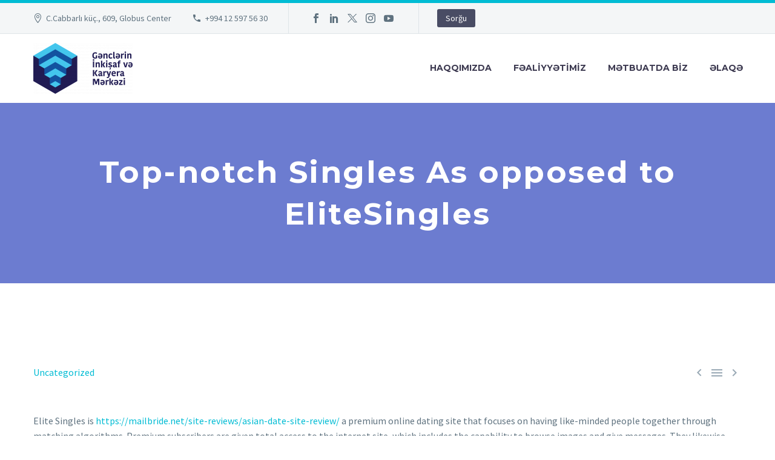

--- FILE ---
content_type: text/html; charset=UTF-8
request_url: https://gikm.az/top-notch-singles-as-opposed-to-elitesingles/
body_size: 16603
content:
<!DOCTYPE html>
<!--[if IE 7]>
<html class="ie ie7" lang="en-US" xmlns:og="http://ogp.me/ns#" xmlns:fb="http://ogp.me/ns/fb#">
<![endif]-->
<!--[if IE 8]>
<html class="ie ie8" lang="en-US" xmlns:og="http://ogp.me/ns#" xmlns:fb="http://ogp.me/ns/fb#">
<![endif]-->
<!--[if !(IE 7) | !(IE 8) ]><!-->
<html lang="en-US" xmlns:og="http://ogp.me/ns#" xmlns:fb="http://ogp.me/ns/fb#">
<!--<![endif]-->
<head>
	<meta charset="UTF-8">
	<meta name="viewport" content="width=device-width, initial-scale=1.0" />
	<link rel="profile" href="http://gmpg.org/xfn/11">
	<link rel="pingback" href="https://gikm.az/xmlrpc.php">
	<style>.tgpli-background-inited { background-image: none !important; }img[data-tgpli-image-inited] { display:none !important;visibility:hidden !important; }</style>		<script type="text/javascript">
			window.tgpLazyItemsOptions = {
				visibilityOffset: 600,
				desktopEnable: true,
				mobileEnable: true			};
			window.tgpQueue = {
				nodes: [],
				add: function(id, data) {
					data = data || {};
					if (window.tgpLazyItems !== undefined) {
						if (this.nodes.length > 0) {
							window.tgpLazyItems.addNodes(this.flushNodes());
						}
						window.tgpLazyItems.addNode({
							node: document.getElementById(id),
							data: data
						});
					} else {
						this.nodes.push({
							node: document.getElementById(id),
							data: data
						});
					}
				},
				flushNodes: function() {
					return this.nodes.splice(0, this.nodes.length);
				}
			};
		</script>
		<script type="text/javascript" async src="https://gikm.az/wp-content/themes/thegem/js/thegem-pagespeed-lazy-items.js"></script><title>Top-notch Singles As opposed to EliteSingles &#8211; GİKM</title>
<meta name='robots' content='max-image-preview:large' />
<link rel='dns-prefetch' href='//fonts.googleapis.com' />
<link rel="alternate" type="application/rss+xml" title="GİKM &raquo; Feed" href="https://gikm.az/feed/" />
<link rel="alternate" type="application/rss+xml" title="GİKM &raquo; Comments Feed" href="https://gikm.az/comments/feed/" />
<link rel="alternate" type="application/rss+xml" title="GİKM &raquo; Top-notch Singles As opposed to EliteSingles Comments Feed" href="https://gikm.az/top-notch-singles-as-opposed-to-elitesingles/feed/" />
<script type="text/javascript">
/* <![CDATA[ */
window._wpemojiSettings = {"baseUrl":"https:\/\/s.w.org\/images\/core\/emoji\/15.0.3\/72x72\/","ext":".png","svgUrl":"https:\/\/s.w.org\/images\/core\/emoji\/15.0.3\/svg\/","svgExt":".svg","source":{"concatemoji":"https:\/\/gikm.az\/wp-includes\/js\/wp-emoji-release.min.js?ver=6.5.7"}};
/*! This file is auto-generated */
!function(i,n){var o,s,e;function c(e){try{var t={supportTests:e,timestamp:(new Date).valueOf()};sessionStorage.setItem(o,JSON.stringify(t))}catch(e){}}function p(e,t,n){e.clearRect(0,0,e.canvas.width,e.canvas.height),e.fillText(t,0,0);var t=new Uint32Array(e.getImageData(0,0,e.canvas.width,e.canvas.height).data),r=(e.clearRect(0,0,e.canvas.width,e.canvas.height),e.fillText(n,0,0),new Uint32Array(e.getImageData(0,0,e.canvas.width,e.canvas.height).data));return t.every(function(e,t){return e===r[t]})}function u(e,t,n){switch(t){case"flag":return n(e,"\ud83c\udff3\ufe0f\u200d\u26a7\ufe0f","\ud83c\udff3\ufe0f\u200b\u26a7\ufe0f")?!1:!n(e,"\ud83c\uddfa\ud83c\uddf3","\ud83c\uddfa\u200b\ud83c\uddf3")&&!n(e,"\ud83c\udff4\udb40\udc67\udb40\udc62\udb40\udc65\udb40\udc6e\udb40\udc67\udb40\udc7f","\ud83c\udff4\u200b\udb40\udc67\u200b\udb40\udc62\u200b\udb40\udc65\u200b\udb40\udc6e\u200b\udb40\udc67\u200b\udb40\udc7f");case"emoji":return!n(e,"\ud83d\udc26\u200d\u2b1b","\ud83d\udc26\u200b\u2b1b")}return!1}function f(e,t,n){var r="undefined"!=typeof WorkerGlobalScope&&self instanceof WorkerGlobalScope?new OffscreenCanvas(300,150):i.createElement("canvas"),a=r.getContext("2d",{willReadFrequently:!0}),o=(a.textBaseline="top",a.font="600 32px Arial",{});return e.forEach(function(e){o[e]=t(a,e,n)}),o}function t(e){var t=i.createElement("script");t.src=e,t.defer=!0,i.head.appendChild(t)}"undefined"!=typeof Promise&&(o="wpEmojiSettingsSupports",s=["flag","emoji"],n.supports={everything:!0,everythingExceptFlag:!0},e=new Promise(function(e){i.addEventListener("DOMContentLoaded",e,{once:!0})}),new Promise(function(t){var n=function(){try{var e=JSON.parse(sessionStorage.getItem(o));if("object"==typeof e&&"number"==typeof e.timestamp&&(new Date).valueOf()<e.timestamp+604800&&"object"==typeof e.supportTests)return e.supportTests}catch(e){}return null}();if(!n){if("undefined"!=typeof Worker&&"undefined"!=typeof OffscreenCanvas&&"undefined"!=typeof URL&&URL.createObjectURL&&"undefined"!=typeof Blob)try{var e="postMessage("+f.toString()+"("+[JSON.stringify(s),u.toString(),p.toString()].join(",")+"));",r=new Blob([e],{type:"text/javascript"}),a=new Worker(URL.createObjectURL(r),{name:"wpTestEmojiSupports"});return void(a.onmessage=function(e){c(n=e.data),a.terminate(),t(n)})}catch(e){}c(n=f(s,u,p))}t(n)}).then(function(e){for(var t in e)n.supports[t]=e[t],n.supports.everything=n.supports.everything&&n.supports[t],"flag"!==t&&(n.supports.everythingExceptFlag=n.supports.everythingExceptFlag&&n.supports[t]);n.supports.everythingExceptFlag=n.supports.everythingExceptFlag&&!n.supports.flag,n.DOMReady=!1,n.readyCallback=function(){n.DOMReady=!0}}).then(function(){return e}).then(function(){var e;n.supports.everything||(n.readyCallback(),(e=n.source||{}).concatemoji?t(e.concatemoji):e.wpemoji&&e.twemoji&&(t(e.twemoji),t(e.wpemoji)))}))}((window,document),window._wpemojiSettings);
/* ]]> */
</script>
<link rel='stylesheet' id='layerslider-css' href='https://gikm.az/wp-content/plugins/LayerSlider/assets/static/layerslider/css/layerslider.css?ver=7.11.0' type='text/css' media='all' />
<link rel='stylesheet' id='thegem-preloader-css' href='https://gikm.az/wp-content/themes/thegem/css/thegem-preloader.css?ver=5.9.6' type='text/css' media='all' />
<style id='thegem-preloader-inline-css' type='text/css'>

		body:not(.compose-mode) .gem-icon-style-gradient span,
		body:not(.compose-mode) .gem-icon .gem-icon-half-1,
		body:not(.compose-mode) .gem-icon .gem-icon-half-2 {
			opacity: 0 !important;
			}
</style>
<link rel='stylesheet' id='thegem-reset-css' href='https://gikm.az/wp-content/themes/thegem/css/thegem-reset.css?ver=5.9.6' type='text/css' media='all' />
<link rel='stylesheet' id='thegem-grid-css' href='https://gikm.az/wp-content/themes/thegem/css/thegem-grid.css?ver=5.9.6' type='text/css' media='all' />
<link rel='stylesheet' id='thegem-header-css' href='https://gikm.az/wp-content/themes/thegem/css/thegem-header.css?ver=5.9.6' type='text/css' media='all' />
<link rel='stylesheet' id='thegem-style-css' href='https://gikm.az/wp-content/themes/thegem/style.css?ver=6.5.7' type='text/css' media='all' />
<link rel='stylesheet' id='thegem-widgets-css' href='https://gikm.az/wp-content/themes/thegem/css/thegem-widgets.css?ver=5.9.6' type='text/css' media='all' />
<link rel='stylesheet' id='thegem-new-css-css' href='https://gikm.az/wp-content/themes/thegem/css/thegem-new-css.css?ver=5.9.6' type='text/css' media='all' />
<link rel='stylesheet' id='perevazka-css-css-css' href='https://gikm.az/wp-content/themes/thegem/css/thegem-perevazka-css.css?ver=5.9.6' type='text/css' media='all' />
<link rel='stylesheet' id='thegem-google-fonts-css' href='//fonts.googleapis.com/css?family=Source+Sans+Pro%3A200%2C200italic%2C300%2C300italic%2C400%2C400italic%2C600%2C600italic%2C700%2C700italic%2C900%2C900italic%7CMontserrat%3A100%2C200%2C300%2C400%2C500%2C600%2C700%2C800%2C900%2C100italic%2C200italic%2C300italic%2C400italic%2C500italic%2C600italic%2C700italic%2C800italic%2C900italic&#038;subset=cyrillic%2Ccyrillic-ext%2Cgreek%2Cgreek-ext%2Clatin%2Clatin-ext%2Cvietnamese&#038;ver=6.5.7' type='text/css' media='all' />
<link rel='stylesheet' id='thegem-custom-css' href='https://gikm.az/wp-content/themes/thegem/css/custom-OAOWaISy.css?ver=5.9.6' type='text/css' media='all' />
<style id='thegem-custom-inline-css' type='text/css'>
#page-title {background-color: #6c7cd0;padding-top: 80px;padding-bottom: 80px;}#page-title h1,#page-title .title-rich-content {color: #ffffff;}.page-title-excerpt {color: #ffffff;margin-top: 18px;}#page-title .page-title-title {margin-top: 0px;}#page-title .page-title-title .styled-subtitle.light,#page-title .page-title-excerpt .styled-subtitle.light{ font-family: var(--thegem-to-light-title-font-family); font-style: normal; font-weight: normal;}#page-title .page-title-title .title-main-menu,#page-title .page-title-excerpt .title-main-menu{ font-family: var(--thegem-to-menu-font-family); font-style: var(--thegem-to-menu-font-style); font-weight: var(--thegem-to-menu-font-weight); text-transform: var(--thegem-to-menu-text-transform); font-size: var(--thegem-to-menu-font-size); line-height: var(--thegem-to-menu-line-height); letter-spacing: var(--thegem-to-menu-letter-spacing, 0);}#page-title .page-title-title .title-main-menu.light,#page-title .page-title-excerpt .title-main-menu.light{ font-family: var(--thegem-to-light-title-font-family); font-style: normal; font-weight: normal;}#page-title .page-title-title .title-body,#page-title .page-title-excerpt .title-body{ font-family: var(--thegem-to-body-font-family); font-style: var(--thegem-to-body-font-style); font-weight: var(--thegem-to-body-font-weight); text-transform: var(--thegem-to-body-text-transform, none); font-size: var(--thegem-to-body-font-size); line-height: var(--thegem-to-body-line-height); letter-spacing: var(--thegem-to-body-letter-spacing);}#page-title .page-title-title .title-body.light,#page-title .page-title-excerpt .title-body.light{ font-family: var(--thegem-to-light-title-font-family); font-style: normal; font-weight: normal;}#page-title .page-title-title .title-tiny-body,#page-title .page-title-excerpt .title-tiny-body{ font-family: var(--thegem-to-body-tiny-font-family); font-style: var(--thegem-to-body-tiny-font-style); font-weight: var(--thegem-to-body-tiny-font-weight); text-transform: var(--thegem-to-body-tiny-text-transform, none); font-size: var(--thegem-to-body-tiny-font-size); line-height: var(--thegem-to-body-tiny-line-height); letter-spacing: var(--thegem-to-body-tiny-letter-spacing);}#page-title .page-title-title .title-tiny-body.light,#page-title .page-title-excerpt .title-tiny-body.light{ font-family: var(--thegem-to-light-title-font-family); font-style: normal; font-weight: normal;}.page-title-inner,body .breadcrumbs{padding-left: 0px;padding-right: 0px;}body .page-title-block .breadcrumbs-container{	text-align: center;}.page-breadcrumbs ul li a,.page-breadcrumbs ul li:not(:last-child):after{	color: #99A9B5FF;}.page-breadcrumbs ul li{	color: #3C3950FF;}.page-breadcrumbs ul li a:hover{	color: #3C3950FF;}.block-content {padding-top: 135px;}.block-content:last-of-type {padding-bottom: 110px;}.gem-slideshow,.slideshow-preloader {}#top-area {	display: block;}@media (max-width: 991px) {#page-title {padding-top: 80px;padding-bottom: 80px;}.page-title-inner, body .breadcrumbs{padding-left: 0px;padding-right: 0px;}.page-title-excerpt {margin-top: 18px;}#page-title .page-title-title {margin-top: 0px;}.block-content {}.block-content:last-of-type {}#top-area {	display: block;}}@media (max-width: 767px) {#page-title {padding-top: 80px;padding-bottom: 80px;}.page-title-inner,body .breadcrumbs{padding-left: 0px;padding-right: 0px;}.page-title-excerpt {margin-top: 18px;}#page-title .page-title-title {margin-top: 0px;}.block-content {}.block-content:last-of-type {}#top-area {	display: block;}}
</style>
<link rel='stylesheet' id='js_composer_front-css' href='https://gikm.az/wp-content/plugins/js_composer/assets/css/js_composer.min.css?ver=7.6' type='text/css' media='all' />
<link rel='stylesheet' id='thegem_js_composer_front-css' href='https://gikm.az/wp-content/themes/thegem/css/thegem-js_composer_columns.css?ver=5.9.6' type='text/css' media='all' />
<link rel='stylesheet' id='thegem-additional-blog-1-css' href='https://gikm.az/wp-content/themes/thegem/css/thegem-additional-blog-1.css?ver=5.9.6' type='text/css' media='all' />
<link rel='stylesheet' id='jquery-fancybox-css' href='https://gikm.az/wp-content/themes/thegem/js/fancyBox/jquery.fancybox.min.css?ver=5.9.6' type='text/css' media='all' />
<link rel='stylesheet' id='thegem-vc_elements-css' href='https://gikm.az/wp-content/themes/thegem/css/thegem-vc_elements.css?ver=5.9.6' type='text/css' media='all' />
<style id='wp-emoji-styles-inline-css' type='text/css'>

	img.wp-smiley, img.emoji {
		display: inline !important;
		border: none !important;
		box-shadow: none !important;
		height: 1em !important;
		width: 1em !important;
		margin: 0 0.07em !important;
		vertical-align: -0.1em !important;
		background: none !important;
		padding: 0 !important;
	}
</style>
<link rel='stylesheet' id='wp-block-library-css' href='https://gikm.az/wp-includes/css/dist/block-library/style.min.css?ver=6.5.7' type='text/css' media='all' />
<link rel='stylesheet' id='embedpress_blocks-cgb-style-css-css' href='https://gikm.az/wp-content/plugins/embedpress/Gutenberg/dist/blocks.style.build.css?ver=1717078804' type='text/css' media='all' />
<style id='classic-theme-styles-inline-css' type='text/css'>
/*! This file is auto-generated */
.wp-block-button__link{color:#fff;background-color:#32373c;border-radius:9999px;box-shadow:none;text-decoration:none;padding:calc(.667em + 2px) calc(1.333em + 2px);font-size:1.125em}.wp-block-file__button{background:#32373c;color:#fff;text-decoration:none}
</style>
<style id='global-styles-inline-css' type='text/css'>
body{--wp--preset--color--black: #000000;--wp--preset--color--cyan-bluish-gray: #abb8c3;--wp--preset--color--white: #ffffff;--wp--preset--color--pale-pink: #f78da7;--wp--preset--color--vivid-red: #cf2e2e;--wp--preset--color--luminous-vivid-orange: #ff6900;--wp--preset--color--luminous-vivid-amber: #fcb900;--wp--preset--color--light-green-cyan: #7bdcb5;--wp--preset--color--vivid-green-cyan: #00d084;--wp--preset--color--pale-cyan-blue: #8ed1fc;--wp--preset--color--vivid-cyan-blue: #0693e3;--wp--preset--color--vivid-purple: #9b51e0;--wp--preset--gradient--vivid-cyan-blue-to-vivid-purple: linear-gradient(135deg,rgba(6,147,227,1) 0%,rgb(155,81,224) 100%);--wp--preset--gradient--light-green-cyan-to-vivid-green-cyan: linear-gradient(135deg,rgb(122,220,180) 0%,rgb(0,208,130) 100%);--wp--preset--gradient--luminous-vivid-amber-to-luminous-vivid-orange: linear-gradient(135deg,rgba(252,185,0,1) 0%,rgba(255,105,0,1) 100%);--wp--preset--gradient--luminous-vivid-orange-to-vivid-red: linear-gradient(135deg,rgba(255,105,0,1) 0%,rgb(207,46,46) 100%);--wp--preset--gradient--very-light-gray-to-cyan-bluish-gray: linear-gradient(135deg,rgb(238,238,238) 0%,rgb(169,184,195) 100%);--wp--preset--gradient--cool-to-warm-spectrum: linear-gradient(135deg,rgb(74,234,220) 0%,rgb(151,120,209) 20%,rgb(207,42,186) 40%,rgb(238,44,130) 60%,rgb(251,105,98) 80%,rgb(254,248,76) 100%);--wp--preset--gradient--blush-light-purple: linear-gradient(135deg,rgb(255,206,236) 0%,rgb(152,150,240) 100%);--wp--preset--gradient--blush-bordeaux: linear-gradient(135deg,rgb(254,205,165) 0%,rgb(254,45,45) 50%,rgb(107,0,62) 100%);--wp--preset--gradient--luminous-dusk: linear-gradient(135deg,rgb(255,203,112) 0%,rgb(199,81,192) 50%,rgb(65,88,208) 100%);--wp--preset--gradient--pale-ocean: linear-gradient(135deg,rgb(255,245,203) 0%,rgb(182,227,212) 50%,rgb(51,167,181) 100%);--wp--preset--gradient--electric-grass: linear-gradient(135deg,rgb(202,248,128) 0%,rgb(113,206,126) 100%);--wp--preset--gradient--midnight: linear-gradient(135deg,rgb(2,3,129) 0%,rgb(40,116,252) 100%);--wp--preset--font-size--small: 13px;--wp--preset--font-size--medium: 20px;--wp--preset--font-size--large: 36px;--wp--preset--font-size--x-large: 42px;--wp--preset--spacing--20: 0.44rem;--wp--preset--spacing--30: 0.67rem;--wp--preset--spacing--40: 1rem;--wp--preset--spacing--50: 1.5rem;--wp--preset--spacing--60: 2.25rem;--wp--preset--spacing--70: 3.38rem;--wp--preset--spacing--80: 5.06rem;--wp--preset--shadow--natural: 6px 6px 9px rgba(0, 0, 0, 0.2);--wp--preset--shadow--deep: 12px 12px 50px rgba(0, 0, 0, 0.4);--wp--preset--shadow--sharp: 6px 6px 0px rgba(0, 0, 0, 0.2);--wp--preset--shadow--outlined: 6px 6px 0px -3px rgba(255, 255, 255, 1), 6px 6px rgba(0, 0, 0, 1);--wp--preset--shadow--crisp: 6px 6px 0px rgba(0, 0, 0, 1);}:where(.is-layout-flex){gap: 0.5em;}:where(.is-layout-grid){gap: 0.5em;}body .is-layout-flex{display: flex;}body .is-layout-flex{flex-wrap: wrap;align-items: center;}body .is-layout-flex > *{margin: 0;}body .is-layout-grid{display: grid;}body .is-layout-grid > *{margin: 0;}:where(.wp-block-columns.is-layout-flex){gap: 2em;}:where(.wp-block-columns.is-layout-grid){gap: 2em;}:where(.wp-block-post-template.is-layout-flex){gap: 1.25em;}:where(.wp-block-post-template.is-layout-grid){gap: 1.25em;}.has-black-color{color: var(--wp--preset--color--black) !important;}.has-cyan-bluish-gray-color{color: var(--wp--preset--color--cyan-bluish-gray) !important;}.has-white-color{color: var(--wp--preset--color--white) !important;}.has-pale-pink-color{color: var(--wp--preset--color--pale-pink) !important;}.has-vivid-red-color{color: var(--wp--preset--color--vivid-red) !important;}.has-luminous-vivid-orange-color{color: var(--wp--preset--color--luminous-vivid-orange) !important;}.has-luminous-vivid-amber-color{color: var(--wp--preset--color--luminous-vivid-amber) !important;}.has-light-green-cyan-color{color: var(--wp--preset--color--light-green-cyan) !important;}.has-vivid-green-cyan-color{color: var(--wp--preset--color--vivid-green-cyan) !important;}.has-pale-cyan-blue-color{color: var(--wp--preset--color--pale-cyan-blue) !important;}.has-vivid-cyan-blue-color{color: var(--wp--preset--color--vivid-cyan-blue) !important;}.has-vivid-purple-color{color: var(--wp--preset--color--vivid-purple) !important;}.has-black-background-color{background-color: var(--wp--preset--color--black) !important;}.has-cyan-bluish-gray-background-color{background-color: var(--wp--preset--color--cyan-bluish-gray) !important;}.has-white-background-color{background-color: var(--wp--preset--color--white) !important;}.has-pale-pink-background-color{background-color: var(--wp--preset--color--pale-pink) !important;}.has-vivid-red-background-color{background-color: var(--wp--preset--color--vivid-red) !important;}.has-luminous-vivid-orange-background-color{background-color: var(--wp--preset--color--luminous-vivid-orange) !important;}.has-luminous-vivid-amber-background-color{background-color: var(--wp--preset--color--luminous-vivid-amber) !important;}.has-light-green-cyan-background-color{background-color: var(--wp--preset--color--light-green-cyan) !important;}.has-vivid-green-cyan-background-color{background-color: var(--wp--preset--color--vivid-green-cyan) !important;}.has-pale-cyan-blue-background-color{background-color: var(--wp--preset--color--pale-cyan-blue) !important;}.has-vivid-cyan-blue-background-color{background-color: var(--wp--preset--color--vivid-cyan-blue) !important;}.has-vivid-purple-background-color{background-color: var(--wp--preset--color--vivid-purple) !important;}.has-black-border-color{border-color: var(--wp--preset--color--black) !important;}.has-cyan-bluish-gray-border-color{border-color: var(--wp--preset--color--cyan-bluish-gray) !important;}.has-white-border-color{border-color: var(--wp--preset--color--white) !important;}.has-pale-pink-border-color{border-color: var(--wp--preset--color--pale-pink) !important;}.has-vivid-red-border-color{border-color: var(--wp--preset--color--vivid-red) !important;}.has-luminous-vivid-orange-border-color{border-color: var(--wp--preset--color--luminous-vivid-orange) !important;}.has-luminous-vivid-amber-border-color{border-color: var(--wp--preset--color--luminous-vivid-amber) !important;}.has-light-green-cyan-border-color{border-color: var(--wp--preset--color--light-green-cyan) !important;}.has-vivid-green-cyan-border-color{border-color: var(--wp--preset--color--vivid-green-cyan) !important;}.has-pale-cyan-blue-border-color{border-color: var(--wp--preset--color--pale-cyan-blue) !important;}.has-vivid-cyan-blue-border-color{border-color: var(--wp--preset--color--vivid-cyan-blue) !important;}.has-vivid-purple-border-color{border-color: var(--wp--preset--color--vivid-purple) !important;}.has-vivid-cyan-blue-to-vivid-purple-gradient-background{background: var(--wp--preset--gradient--vivid-cyan-blue-to-vivid-purple) !important;}.has-light-green-cyan-to-vivid-green-cyan-gradient-background{background: var(--wp--preset--gradient--light-green-cyan-to-vivid-green-cyan) !important;}.has-luminous-vivid-amber-to-luminous-vivid-orange-gradient-background{background: var(--wp--preset--gradient--luminous-vivid-amber-to-luminous-vivid-orange) !important;}.has-luminous-vivid-orange-to-vivid-red-gradient-background{background: var(--wp--preset--gradient--luminous-vivid-orange-to-vivid-red) !important;}.has-very-light-gray-to-cyan-bluish-gray-gradient-background{background: var(--wp--preset--gradient--very-light-gray-to-cyan-bluish-gray) !important;}.has-cool-to-warm-spectrum-gradient-background{background: var(--wp--preset--gradient--cool-to-warm-spectrum) !important;}.has-blush-light-purple-gradient-background{background: var(--wp--preset--gradient--blush-light-purple) !important;}.has-blush-bordeaux-gradient-background{background: var(--wp--preset--gradient--blush-bordeaux) !important;}.has-luminous-dusk-gradient-background{background: var(--wp--preset--gradient--luminous-dusk) !important;}.has-pale-ocean-gradient-background{background: var(--wp--preset--gradient--pale-ocean) !important;}.has-electric-grass-gradient-background{background: var(--wp--preset--gradient--electric-grass) !important;}.has-midnight-gradient-background{background: var(--wp--preset--gradient--midnight) !important;}.has-small-font-size{font-size: var(--wp--preset--font-size--small) !important;}.has-medium-font-size{font-size: var(--wp--preset--font-size--medium) !important;}.has-large-font-size{font-size: var(--wp--preset--font-size--large) !important;}.has-x-large-font-size{font-size: var(--wp--preset--font-size--x-large) !important;}
.wp-block-navigation a:where(:not(.wp-element-button)){color: inherit;}
:where(.wp-block-post-template.is-layout-flex){gap: 1.25em;}:where(.wp-block-post-template.is-layout-grid){gap: 1.25em;}
:where(.wp-block-columns.is-layout-flex){gap: 2em;}:where(.wp-block-columns.is-layout-grid){gap: 2em;}
.wp-block-pullquote{font-size: 1.5em;line-height: 1.6;}
</style>
<link rel='stylesheet' id='contact-form-7-css' href='https://gikm.az/wp-content/plugins/contact-form-7/includes/css/styles.css?ver=5.9.5' type='text/css' media='all' />
<link rel='stylesheet' id='embedpress-css' href='https://gikm.az/wp-content/plugins/embedpress/assets/css/embedpress.css?ver=6.5.7' type='text/css' media='all' />
<link rel='stylesheet' id='dashicons-css' href='https://gikm.az/wp-includes/css/dashicons.min.css?ver=6.5.7' type='text/css' media='all' />
<script type="text/javascript">function fullHeightRow() {
			var fullHeight,
				offsetTop,
				element = document.getElementsByClassName('vc_row-o-full-height')[0];
			if (element) {
				fullHeight = window.innerHeight;
				offsetTop = window.pageYOffset + element.getBoundingClientRect().top;
				if (offsetTop < fullHeight) {
					fullHeight = 100 - offsetTop / (fullHeight / 100);
					element.style.minHeight = fullHeight + 'vh'
				}
			}
		}</script><!--[if lt IE 9]>
<script type="text/javascript" src="https://gikm.az/wp-content/themes/thegem/js/html5.js?ver=5.9.6" id="html5-js"></script>
<![endif]-->
<script type="text/javascript" src="https://gikm.az/wp-includes/js/jquery/jquery.min.js?ver=3.7.1" id="jquery-core-js"></script>
<script type="text/javascript" src="https://gikm.az/wp-includes/js/jquery/jquery-migrate.min.js?ver=3.4.1" id="jquery-migrate-js"></script>
<script></script><meta name="generator" content="Powered by LayerSlider 7.11.0 - Build Heros, Sliders, and Popups. Create Animations and Beautiful, Rich Web Content as Easy as Never Before on WordPress." />
<!-- LayerSlider updates and docs at: https://layerslider.com -->
<link rel="https://api.w.org/" href="https://gikm.az/wp-json/" /><link rel="alternate" type="application/json" href="https://gikm.az/wp-json/wp/v2/posts/40313" /><link rel="EditURI" type="application/rsd+xml" title="RSD" href="https://gikm.az/xmlrpc.php?rsd" />
<meta name="generator" content="WordPress 6.5.7" />
<link rel="canonical" href="https://gikm.az/top-notch-singles-as-opposed-to-elitesingles/" />
<link rel='shortlink' href='https://gikm.az/?p=40313' />
<link rel="alternate" type="application/json+oembed" href="https://gikm.az/wp-json/oembed/1.0/embed?url=https%3A%2F%2Fgikm.az%2Ftop-notch-singles-as-opposed-to-elitesingles%2F" />
<link rel="alternate" type="text/xml+oembed" href="https://gikm.az/wp-json/oembed/1.0/embed?url=https%3A%2F%2Fgikm.az%2Ftop-notch-singles-as-opposed-to-elitesingles%2F&#038;format=xml" />
<meta name="cdp-version" content="1.4.6" />        <script type="text/javascript">
            var ajaxurl = 'https://gikm.az/wp-admin/admin-ajax.php';
        </script>
<style type="text/css">.recentcomments a{display:inline !important;padding:0 !important;margin:0 !important;}</style><meta name="generator" content="Powered by WPBakery Page Builder - drag and drop page builder for WordPress."/>
<link rel="icon" href="https://gikm.az/wp-content/uploads/2020/08/logo.jpg" sizes="32x32" />
<link rel="icon" href="https://gikm.az/wp-content/uploads/2020/08/logo.jpg" sizes="192x192" />
<link rel="apple-touch-icon" href="https://gikm.az/wp-content/uploads/2020/08/logo.jpg" />
<meta name="msapplication-TileImage" content="https://gikm.az/wp-content/uploads/2020/08/logo.jpg" />
<script>if(document.querySelector('[data-type="vc_custom-css"]')) {document.head.appendChild(document.querySelector('[data-type="vc_custom-css"]'));}</script>		<style type="text/css" id="wp-custom-css">
			.custom .tp-bullet, .custom .tp-bullet.selected {
    transform: rotate(53deg);
}

.custom .tp-bullet:hover, .custom .tp-bullet.selected {
    background: #e7ff89 !important;
}

h1 .light, h2 .light, h3 .light, h4 .light, h5 .light, h6 .light, .title-h1 .light, .title-h2 .light, .title-h3 .light, .title-h4 .light, .title-h5 .light, .title-h6 .light, .title-xlarge .light, h1.light, h2.light, h3.light, h4.light, h5.light, h6.light, .title-h1.light, .title-h2.light, .title-h3.light, .title-h4.light, .title-h5.light, .title-h6.light, .title-xlarge.light, .widget .gem-teams-name, .gem-counter-style-2 .gem-counter-number, .gem-gallery-grid .gallery-item .overlay .title, .gem-quote.gem-quote-style-3 blockquote, .row .vc_pie_wrapper span, .blog-style-styled_list1 .post-title, .blog-style-styled_list2 .post-time, .blog-style-styled_list2 .post-title, .blog-style-timeline .post-title, body .pricing-table-style-1 .pricing-price-title, body .pricing-table-style-1 .pricing-cost, body .pricing-table-style-2 .pricing-price-title, body .pricing-table-style-2 .pricing-cost, body .pricing-table-style-2 .time, body .pricing-table-style-5 .pricing-price-title, body .pricing-table-style-6 .pricing-price-subtitle, body .pricing-table-style-7 .pricing-price-title, body .pricing-table-style-7 .pricing-cost, body .vc_grid-container ul.vc_grid-filter li.vc_grid-filter-item > span, .gem-media-grid .vc_gitem-post-data-source-post_title a, .gem-media-grid-2 .vc_gitem-post-data-source-post_title a, .woocommerce .woocommerce-checkout-one-page #order_review table thead th, .woocommerce .woocommerce-checkout.woocommerce-checkout-one-page .shop_table.woocommerce-checkout-payment-total th {
   font-family: Arial !important;
}

.portfolio-item-title, .portfolio-item .wrap > .caption .title, .fancybox-title .slide-info-title, .blog.blog-style-masonry article .description .title {
    font-family: Arial;
}

h1, .title-h1 {
    margin: 1.4em 0;
    text-transform: none;
    letter-spacing: 0.05em;
}
	
.page-title-block .breadcrumbs-container {
    display: none;
}	
.page-title-block {
    background-color: #12529f;
}

.gem-dummy, .default-background, .sc-wrapbox-style-6 .sc-wrapbox-inner, .gem-table thead, .pricing-title-new, .highlighted .pricing-title, .gem-clients-type-carousel-grid .gem-client-item a, .gem_client-carousel .gem-client-item a, .before-products-list, .shipping-calculator-form-wrap, .woocommerce-message, .woocommerce-info, ul.woocommerce-error li, #primary-menu.no-responsive > li.menu-item-cart .widget_shopping_cart_content .minicart-bottom, .hamburger-minicart .widget_shopping_cart_content .minicart-bottom, .woocommerce .checkout #payment .payment_methods li .payment_box, .checkout-cart-info > td, .woocommerce table.shop_table.order-details thead tr th, .woocommerce #customer_login .col .login-box, .widget_recently_viewed_products ul.product_list_widget, .widget .searchform, .gem-tabs-style-1 .gem_tabs_nav li, .gem-tour-style-1 .gem_tabs_nav li, .gem-tabs-style-1 .resp-accordion.resp-tab-active, .gem-tour-style-1 .resp-accordion.resp-tab-active, .gem-tabs-style-2 .resp-accordion.resp-tab-active, .blog-style-timeline.blog-style-styled_list1 .item-post, .blog-style-default article .post-image .gem-dummy:after, .blog-style-default article.sticky .post-image .gem-dummy, .widget_recent_reviews .product_list_widget .wp-post-image, .price_slider.ui-slider.ui-slider-horizontal.ui-widget.ui-widget-content.ui-corner-all, .post-author-block, .digram-line-box, #calendar_wrap, .widget_recent_comments li, .project_info-item-style-1, .widget_mc4wp_widget form, .widget_submenu ul ul, .widget_nav_menu ul ul, .widget_pages ul ul, .widget_categories ul ul, .widget_product_categories ul ul, .widget_recent_entries ul, body .testimonials-style-2-text.gem-testimonial-text, .gem-teams-item-wrap, .gem-picturebox-text, body .testimonials-style-1-image, body .testimonials-style-1-text.gem-testimonial-text, body .testimonials-style-1-name, body .testimonials-style-1-post, body .testimonials-style-1-teg, body .gem-table-style-3 tr:nth-child(odd) td:nth-child(odd), .blog-style-masonry .description, .style2.gem-testimonials, .style2.gem-testimonials.fullwidth-block .container, .diagram-wrapper.style-3 .digram-line-box .skill-line, .blog-style-styled_list1 article, .blog-style-styled_list1 .post-img a .dummy, .blog-style-styled_list1 .sticky .post-item, .blog-style-styled_list2 .sticky .post-item, .blog-style-timeline .sticky .post-item, .project-info-shortcode-style-default .project-info-shortcode-item, .project_info-item-style-2 .project_info-item, .gem-basic-grid-2 .vc_gitem-zone-c .vc_gitem-col, .quickfinder-style-vertical-1 .quickfinder-item-info, .quickfinder-style-vertical-2 .quickfinder-item-info, .justified-style-2 .post-content-wrapper, .blog-style-multi-author .post-item, .project-info-shortcode-style-2 .project-info-shortcode-item, .portfolio-item:hover .wrap > .caption, .portfolio.background-style-gray .portfolio-item .wrap > .caption, .products .product-inner:hover {

    display: none;
}

#site-header:not(.shrink) .header-colors-light:not(.header-layout-fullwidth_hamburger) #primary-menu.no-responsive > li:hover > a {
    color: #43C6EC;
}

.wpb_row, .wpb_content_element, ul.wpb_thumbnails-fluid > li, .last_toggle_el_margin, .wpb_button {
    margin-bottom: 0em;
}

.portfilio-top-panel-right {
    text-align: right;
    display: none;
}

.twitter {
    background-color: #55acee00;
}

.linkedin {
    background-color: #55acee00;
}

.facebook {
    background-color: #55acee00;
}

.tp-bullets.custom.nav-dir-horizontal {
    overflow: visible !important;
	
}		</style>
		<noscript><style> .wpb_animate_when_almost_visible { opacity: 1; }</style></noscript>
<meta property="og:title" content="Top-notch Singles As opposed to EliteSingles"/>
<meta property="og:description" content="Elite Singles is https://mailbride.net/site-reviews/asian-date-site-review/ a premium online dating site that focuses on having like-minded people together through matching algorithms. Premium subscribers are given total access to the internet site, which includes the capability to browse images an"/>
<meta property="og:site_name" content="GİKM"/>
<meta property="og:type" content="article"/>
<meta property="og:url" content="https://gikm.az/top-notch-singles-as-opposed-to-elitesingles/"/>

<meta itemprop="name" content="Top-notch Singles As opposed to EliteSingles"/>
<meta itemprop="description" content="Elite Singles is https://mailbride.net/site-reviews/asian-date-site-review/ a premium online dating site that focuses on having like-minded people together through matching algorithms. Premium subscribers are given total access to the internet site, which includes the capability to browse images an"/>
	</head>


<body class="post-template-default single single-post postid-40313 single-format-standard wpb-js-composer js-comp-ver-7.6 vc_responsive">

	<script type="text/javascript">
		var gemSettings = {"isTouch":"","forcedLasyDisabled":"","tabletPortrait":"1","tabletLandscape":"","topAreaMobileDisable":"","parallaxDisabled":"","fillTopArea":"","themePath":"https:\/\/gikm.az\/wp-content\/themes\/thegem","rootUrl":"https:\/\/gikm.az","mobileEffectsEnabled":"","isRTL":""};
		(function() {
    function isTouchDevice() {
        return (('ontouchstart' in window) ||
            (navigator.MaxTouchPoints > 0) ||
            (navigator.msMaxTouchPoints > 0));
    }

    window.gemSettings.isTouch = isTouchDevice();

    function userAgentDetection() {
        var ua = navigator.userAgent.toLowerCase(),
        platform = navigator.platform.toLowerCase(),
        UA = ua.match(/(opera|ie|firefox|chrome|version)[\s\/:]([\w\d\.]+)?.*?(safari|version[\s\/:]([\w\d\.]+)|$)/) || [null, 'unknown', 0],
        mode = UA[1] == 'ie' && document.documentMode;

        window.gemBrowser = {
            name: (UA[1] == 'version') ? UA[3] : UA[1],
            version: UA[2],
            platform: {
                name: ua.match(/ip(?:ad|od|hone)/) ? 'ios' : (ua.match(/(?:webos|android)/) || platform.match(/mac|win|linux/) || ['other'])[0]
                }
        };
            }

    window.updateGemClientSize = function() {
        if (window.gemOptions == null || window.gemOptions == undefined) {
            window.gemOptions = {
                first: false,
                clientWidth: 0,
                clientHeight: 0,
                innerWidth: -1
            };
        }

        window.gemOptions.clientWidth = window.innerWidth || document.documentElement.clientWidth;
        if (document.body != null && !window.gemOptions.clientWidth) {
            window.gemOptions.clientWidth = document.body.clientWidth;
        }

        window.gemOptions.clientHeight = window.innerHeight || document.documentElement.clientHeight;
        if (document.body != null && !window.gemOptions.clientHeight) {
            window.gemOptions.clientHeight = document.body.clientHeight;
        }
    };

    window.updateGemInnerSize = function(width) {
        window.gemOptions.innerWidth = width != undefined ? width : (document.body != null ? document.body.clientWidth : 0);
    };

    userAgentDetection();
    window.updateGemClientSize(true);

    window.gemSettings.lasyDisabled = window.gemSettings.forcedLasyDisabled || (!window.gemSettings.mobileEffectsEnabled && (window.gemSettings.isTouch || window.gemOptions.clientWidth <= 800));
})();
		(function() {
    if (window.gemBrowser.name == 'safari') {
        try {
            var safariVersion = parseInt(window.gemBrowser.version);
        } catch(e) {
            var safariVersion = 0;
        }
        if (safariVersion >= 9) {
            window.gemSettings.parallaxDisabled = true;
            window.gemSettings.fillTopArea = true;
        }
    }
})();
		(function() {
    var fullwithData = {
        page: null,
        pageWidth: 0,
        pageOffset: {},
        fixVcRow: true,
        pagePaddingLeft: 0
    };

    function updateFullwidthData() {
        fullwithData.pageOffset = fullwithData.page.getBoundingClientRect();
        fullwithData.pageWidth = parseFloat(fullwithData.pageOffset.width);
        fullwithData.pagePaddingLeft = 0;

        if (fullwithData.page.className.indexOf('vertical-header') != -1) {
            fullwithData.pagePaddingLeft = 45;
            if (fullwithData.pageWidth >= 1600) {
                fullwithData.pagePaddingLeft = 360;
            }
            if (fullwithData.pageWidth < 980) {
                fullwithData.pagePaddingLeft = 0;
            }
        }
    }

    function gem_fix_fullwidth_position(element) {
        if (element == null) {
            return false;
        }

        if (fullwithData.page == null) {
            fullwithData.page = document.getElementById('page');
            updateFullwidthData();
        }

        /*if (fullwithData.pageWidth < 1170) {
            return false;
        }*/

        if (!fullwithData.fixVcRow) {
            return false;
        }

        if (element.previousElementSibling != null && element.previousElementSibling != undefined && element.previousElementSibling.className.indexOf('fullwidth-block') == -1) {
            var elementParentViewportOffset = element.previousElementSibling.getBoundingClientRect();
        } else {
            var elementParentViewportOffset = element.parentNode.getBoundingClientRect();
        }

        /*if (elementParentViewportOffset.top > window.gemOptions.clientHeight) {
            fullwithData.fixVcRow = false;
            return false;
        }*/

        if (element.className.indexOf('vc_row') != -1) {
            var elementMarginLeft = -21;
            var elementMarginRight = -21;
        } else {
            var elementMarginLeft = 0;
            var elementMarginRight = 0;
        }

        var offset = parseInt(fullwithData.pageOffset.left + 0.5) - parseInt((elementParentViewportOffset.left < 0 ? 0 : elementParentViewportOffset.left) + 0.5) - elementMarginLeft + fullwithData.pagePaddingLeft;
        var offsetKey = window.gemSettings.isRTL ? 'right' : 'left';

        element.style.position = 'relative';
        element.style[offsetKey] = offset + 'px';
        element.style.width = fullwithData.pageWidth - fullwithData.pagePaddingLeft + 'px';

        if (element.className.indexOf('vc_row') == -1) {
            element.setAttribute('data-fullwidth-updated', 1);
        }

        if (element.className.indexOf('vc_row') != -1 && element.className.indexOf('vc_section') == -1 && !element.hasAttribute('data-vc-stretch-content')) {
            var el_full = element.parentNode.querySelector('.vc_row-full-width-before');
            var padding = -1 * offset;
            0 > padding && (padding = 0);
            var paddingRight = fullwithData.pageWidth - padding - el_full.offsetWidth + elementMarginLeft + elementMarginRight;
            0 > paddingRight && (paddingRight = 0);
            element.style.paddingLeft = padding + 'px';
            element.style.paddingRight = paddingRight + 'px';
        }
    }

    window.gem_fix_fullwidth_position = gem_fix_fullwidth_position;

    document.addEventListener('DOMContentLoaded', function() {
        var classes = [];

        if (window.gemSettings.isTouch) {
            document.body.classList.add('thegem-touch');
        }

        if (window.gemSettings.lasyDisabled && !window.gemSettings.forcedLasyDisabled) {
            document.body.classList.add('thegem-effects-disabled');
        }
    });

    if (window.gemSettings.parallaxDisabled) {
        var head  = document.getElementsByTagName('head')[0],
            link  = document.createElement('style');
        link.rel  = 'stylesheet';
        link.type = 'text/css';
        link.innerHTML = ".fullwidth-block.fullwidth-block-parallax-fixed .fullwidth-block-background { background-attachment: scroll !important; }";
        head.appendChild(link);
    }
})();

(function() {
    setTimeout(function() {
        var preloader = document.getElementById('page-preloader');
        if (preloader != null && preloader != undefined) {
            preloader.className += ' preloader-loaded';
        }
    }, window.pagePreloaderHideTime || 1000);
})();
	</script>
	


<div id="page" class="layout-fullwidth header-style-3">

			<a href="#page" class="scroll-top-button">Scroll Top</a>
	
	
		
		<div id="site-header-wrapper"  class="  " >
			
			
			<header id="site-header" class="site-header animated-header mobile-menu-layout-default" role="banner">
													<div class="top-area-background">
						<div id="top-area" class="top-area top-area-style-default top-area-alignment-left">
	<div class="container">
		<div class="top-area-items inline-inside">
							<div class="top-area-block top-area-contacts"><div class="gem-contacts inline-inside"><div class="gem-contacts-item gem-contacts-address">C.Cabbarlı küç., 609, Globus Center</div><div class="gem-contacts-item gem-contacts-phone"><a href="tel:+994 12 597 56 30">+994 12 597 56 30</a></div></div></div>
										<div class="top-area-block top-area-socials socials-colored-hover">			<div class="socials inline-inside">
															<a class="socials-item" href="https://www.facebook.com/gikm.az/" target="_blank" rel="noopener" title="Facebook">
                            <i class="socials-item-icon facebook "></i>
                        </a>
																				<a class="socials-item" href="https://www.linkedin.com/company/gikmaz" target="_blank" rel="noopener" title="LinkedIn">
                            <i class="socials-item-icon linkedin "></i>
                        </a>
																				<a class="socials-item" href="https://twitter.com/gikm__az" target="_blank" rel="noopener" title="Twitter">
                            <i class="socials-item-icon twitter "></i>
                        </a>
																				<a class="socials-item" href="https://www.instagram.com/gikm.az/" target="_blank" rel="noopener" title="Instagram">
                            <i class="socials-item-icon instagram "></i>
                        </a>
																																																								<a class="socials-item" href="https://www.youtube.com/channel/UCH8TnImBCQ1gPRDuecLQGew" target="_blank" rel="noopener" title="YouTube">
                            <i class="socials-item-icon youtube "></i>
                        </a>
																																																																																																																																																																																																																																																																			</div>
			</div>
										<div class="top-area-block top-area-menu">
																<div class="top-area-button"><div class="gem-button-container gem-button-position-inline thegem-button-696cc061a8dc6739"  ><a class="gem-button gem-button-size-tiny gem-button-style-flat gem-button-text-weight-normal gem-button-no-uppercase" data-ll-effect="drop-right-without-wrap" style="border-radius: 3px;" onmouseleave="" onmouseenter="" href="https://gikm.az/sorgu/" target="_self">Sorğu</a></div> </div>
									</div>
					</div>
	</div>
</div>
					</div>
				
				<div class="header-background">
					<div class="container">
						<div class="header-main logo-position-left header-layout-default header-style-3">
																							<div class="site-title">
											<div class="site-logo" style="width:164px;">
			<a href="https://gikm.az/" rel="home">
									<span class="logo"><img src="https://gikm.az/wp-content/uploads/thegem-logos/logo_a5d879d4341b782f21a04c68d59d4cfb_1x.png" srcset="https://gikm.az/wp-content/uploads/thegem-logos/logo_a5d879d4341b782f21a04c68d59d4cfb_1x.png 1x,https://gikm.az/wp-content/uploads/thegem-logos/logo_a5d879d4341b782f21a04c68d59d4cfb_2x.png 2x,https://gikm.az/wp-content/uploads/thegem-logos/logo_a5d879d4341b782f21a04c68d59d4cfb_3x.png 3x" alt="GİKM" style="width:164px;" class="tgp-exclude default"/><img src="https://gikm.az/wp-content/uploads/thegem-logos/logo_797c543e406878766d500300b5e66487_1x.png" srcset="https://gikm.az/wp-content/uploads/thegem-logos/logo_797c543e406878766d500300b5e66487_1x.png 1x,https://gikm.az/wp-content/uploads/thegem-logos/logo_797c543e406878766d500300b5e66487_2x.png 2x,https://gikm.az/wp-content/uploads/thegem-logos/logo_797c543e406878766d500300b5e66487_3x.png 3x" alt="GİKM" style="width:132px;" class="tgp-exclude small"/></span>
							</a>
		</div>
										</div>
																											<nav id="primary-navigation" class="site-navigation primary-navigation" role="navigation">
											<button class="menu-toggle dl-trigger">Primary Menu<span class="menu-line-1"></span><span class="menu-line-2"></span><span class="menu-line-3"></span></button>																							<ul id="primary-menu" class="nav-menu styled no-responsive dl-menu"><li id="menu-item-32019" class="menu-item menu-item-type-custom menu-item-object-custom menu-item-has-children menu-item-parent menu-item-32019 megamenu-first-element"><a href="#">Haqqımızda</a><span class="menu-item-parent-toggle"></span>
<ul class="sub-menu styled dl-submenu">
	<li id="menu-item-32020" class="menu-item menu-item-type-post_type menu-item-object-page menu-item-32020 megamenu-first-element"><a href="https://gikm.az/s%c9%99r%c9%99ncam/">Sərəncam</a></li>
	<li id="menu-item-32502" class="menu-item menu-item-type-post_type menu-item-object-page menu-item-32502 megamenu-first-element"><a href="https://gikm.az/struktur/">Struktur</a></li>
	<li id="menu-item-34751" class="menu-item menu-item-type-post_type menu-item-object-page menu-item-34751 megamenu-first-element"><a href="https://gikm.az/haqqimizda/">Haqqımızda</a></li>
	<li id="menu-item-33216" class="menu-item menu-item-type-custom menu-item-object-custom menu-item-has-children menu-item-parent menu-item-33216 megamenu-first-element"><a href="#">Nümayəndəliklər</a><span class="menu-item-parent-toggle"></span>
	<ul class="sub-menu styled dl-submenu">
		<li id="menu-item-32537" class="menu-item menu-item-type-post_type menu-item-object-page menu-item-32537 megamenu-first-element"><a href="https://gikm.az/numayendelikler/">Siyahı</a></li>
		<li id="menu-item-33219" class="menu-item menu-item-type-post_type menu-item-object-page menu-item-33219 megamenu-first-element"><a href="https://gikm.az/struktur1/">Struktur</a></li>
	</ul>
</li>
	<li id="menu-item-32303" class="menu-item menu-item-type-post_type menu-item-object-page menu-item-32303 megamenu-first-element"><a href="https://gikm.az/services-quickfinders/f%c9%99aliyy%c9%99t-istiqam%c9%99tl%c9%99ri/">Fəaliyyət istiqamətləri</a></li>
	<li id="menu-item-42586" class="menu-item menu-item-type-post_type menu-item-object-page menu-item-42586 megamenu-first-element"><a href="https://gikm.az/t%c9%99lim-materiallari-bazasi/">Təlim materiallarının bazası</a></li>
	<li id="menu-item-32529" class="menu-item menu-item-type-post_type menu-item-object-page menu-item-32529 megamenu-first-element"><a href="https://gikm.az/t%c9%99r%c9%99fdaslar/">Tərəfdaşlar</a></li>
</ul>
</li>
<li id="menu-item-32320" class="menu-item menu-item-type-post_type menu-item-object-page menu-item-32320 megamenu-template-enable megamenu-first-element" data-template=""><a href="https://gikm.az/justified-grids/fealiyyetimiz/">FƏALİYYƏTİMİZ</a></li>
<li id="menu-item-32321" class="menu-item menu-item-type-post_type menu-item-object-page menu-item-32321 megamenu-template-enable megamenu-first-element" data-template=""><a href="https://gikm.az/justified-grids/m%c9%99tbuatda-biz/">Mətbuatda Bİz</a></li>
<li id="menu-item-44085" class="menu-item menu-item-type-custom menu-item-object-custom menu-item-has-children menu-item-parent menu-item-44085 megamenu-first-element"><a href="#">Əlaqə</a><span class="menu-item-parent-toggle"></span>
<ul class="sub-menu styled dl-submenu">
	<li id="menu-item-32065" class="menu-item menu-item-type-post_type menu-item-object-page menu-item-32065 megamenu-first-element"><a href="https://gikm.az/%c9%99laq%c9%99/">Əlaqə</a></li>
	<li id="menu-item-32045" class="menu-item menu-item-type-custom menu-item-object-custom menu-item-has-children menu-item-parent menu-item-32045 megamenu-first-element"><a href="#">Karyera</a><span class="menu-item-parent-toggle"></span>
	<ul class="sub-menu styled dl-submenu">
		<li id="menu-item-33646" class="menu-item menu-item-type-custom menu-item-object-custom menu-item-33646 megamenu-first-element"><a href="https://youthfoundation.az/vakansiyalar/">İş müracİətİ</a></li>
		<li id="menu-item-40024" class="menu-item menu-item-type-post_type menu-item-object-page menu-item-40024 megamenu-first-element"><a href="https://gikm.az/tecrube-proqramlari/">TƏCRÜBƏ PROQRAMLARI</a></li>
	</ul>
</li>
</ul>
</li>
</ul>																																</nav>
																														</div>
					</div>
				</div>
			</header><!-- #site-header -->
								</div><!-- #site-header-wrapper -->
	
	
	<div id="main" class="site-main page__top-shadow visible">

<div id="main-content" class="main-content">

<div id="page-title" class="page-title-block page-title-alignment-center page-title-style-1 ">
						
						
						
						
						
						<div class="container"><div class="page-title-inner"><div class="page-title-title"><h1 style="color:#ffffff;">  Top-notch Singles As opposed to EliteSingles</h1></div></div></div>
						<div class="breadcrumbs-container"><div class="container"><div class="breadcrumbs"><span><a href="https://gikm.az/" itemprop="url"><span itemprop="title">Home</span></a></span> <span class="divider"><span class="bc-devider"></span></span> <span><a href="https://gikm.az/category/uncategorized/" itemprop="url"><span itemprop="title">Uncategorized</span></a></span> <span class="divider"><span class="bc-devider"></span></span> <span class="current">Top-notch Singles As opposed to EliteSingles</span></div><!-- .breadcrumbs --></div></div>
					</div>
<div class="block-content">
	<div class="container">
		<div class="panel row">

			<div class="panel-center col-xs-12">
				<article id="post-40313" class="post-40313 post type-post status-publish format-standard category-uncategorized">

					<div class="entry-content post-content">
						
						
							
							<div class="post-meta date-color">
								<div class="entry-meta single-post-meta clearfix gem-post-date">
									<div class="post-meta-right">

																																																			<span class="post-meta-navigation">
												<span class="post-meta-navigation-prev" title="Previous post"><a href="https://gikm.az/greatest-essay-writing-service-things-to-look-for/" rel="prev">&#xe636;</a></span>												<span
														class="post-meta-category-link"><a
															href="https://gikm.az/category/uncategorized/">&#xe620;</a>
													</span>												<span class="post-meta-navigation-next" title="Next post"><a href="https://gikm.az/three-easy-steps-to-erasing-errors-when-preparing-important-essays-for-a-college-competition/" rel="next">&#xe634;</a></span>											</span>
																			</div>
									<div class="post-meta-left">
																															<span
													class="post-meta-categories"><a href="https://gikm.az/category/uncategorized/" title="View all posts in Uncategorized">Uncategorized</a></span>
																													</div>
								</div><!-- .entry-meta -->
							</div>
							
						
						<p> Elite Singles is  <a href="https://mailbride.net/site-reviews/asian-date-site-review/" rel="sponsored">https://mailbride.net/site-reviews/asian-date-site-review/</a>  a premium online dating site that focuses on having like-minded people together through matching algorithms. Premium subscribers are given total access to the internet site, which includes the capability to browse images and give messages. They likewise have access to about 20 extra wildcard complements every day, and therefore they can prioritize meeting quality matches. There are plenty of other rewards to transforming into a premium member, but if you will absolutely serious    about getting together with a long lasting partner, you may want to sign up for one of many following choices. </p>
<p> Elite Lonely hearts users    are seriously interested in finding a time frame and are not as likely to flake out on that. Their complementing algorithms consider their character quiz answers and some other requirements they own. This makes Elite Singles an ideal place to meet up with someone    special. They likewise have a user-friendly Help Centre that answers questions about the site. Moreover, they have 4 general support sections that cover the most common problems and terminology. Regardless of your personal preferences, you&#8217;re sure to find a complement Elite You. </p>
<p> Elite Lonely hearts is an excellent choice for those who make a long term relationship. The site boasts of setting up a new like connection just about every seven minutes. Its matchmaking algorithm    takes into account factors like your individuality quiz answers and your requirements. It also has a helpful Support Center that covers    common concerns and answers them in a distinct and easy-to-understand format. There are four diverse general help sections on the webpage, which will offer you everything you need to recognise about making use of the website and obtaining the most out of it. </p>
<p> EliteSingles is another popular strategy to singles searching for00 love. The website charges reduced fee due to the services, but the experience will probably be worth the money. The business claims that    the automated complementing algorithm filtration profiles depending on a wearer&#8217;s degree make and other requirements. In addition , you will discover no    reports of faux profiles in EliteSingles. You can test EliteSingles for any free trial, although be sure that no person will way you with an offer to spend any money. </p>
<p> When you are looking to find a long-term spouse, Elite Real love is an excellent choice. The site possesses a large databases of members, which means that this website is more likely to have superior quality matches. Those with a bachelor&#8217;s    level are usually the most likely to utilize this service, several other users are looking for a casual    relationship. Although Elite Lonely women is certainly not ideal for everyone, it does bring the right kind of people. </p>
<p> It&#8217;s important to note that nearly all EliteSingles    members happen to be serious about discovering love. Consist of    words and phrases, they usually are looking for a informal relationship. Rather, they are searching for a serious marriage. The support has no untrue profiles, however you can use the web page to search for the appropriate one. If you&#8217;re certainly not interested in dating online, EliteSingles will help you meet the right partner. </p>
<p> Elite Singles is actually a high-quality online dating service that has been around since 2009. Its community is composed of people with many different backgrounds and lifestyles. They have an excellent    member community and makes that easy to connect to other lonely hearts. The methods    employed by EliteSingles are quite accurate in matching people. Its founder, Jason Shelter, is a info analyst, and he learnt at the University of Arizona where he was taught the right way to communicate with other people. </p>
<p> Elite Lonely people was founded last season and has got 381, 1000    monthly members. Its algorithm is extremely accurate and offers users considering the best potential for finding a suitable match. The website is liberated to join and offers free regular membership. There is no get, no commitment, and    no debt to sign up designed for premium regular membership. However , if you would like to be matched with other you, you can buy a premium subscription. The service has plenty of resources for it is members and helps you find the proper partner. </p>
<p> EliteSingles is one of the the majority of reputable public dating sites. Its users    will be serious and can not dodgy their dating profiles. Besides, EliteSingles has a popularity for being a fantastic place to match your real guy. Whether you&#8217;re looking for a long-term relationship or maybe a casual get together, there are options available    in EliteSingles. When you&#8217;re looking for a get together, it&#8217;s the proper site for yourself. </p>
					</div><!-- .entry-content -->

					
						
					
					
					
				</article><!-- #post-## -->

			</div>

			
		</div>

	</div>
</div><!-- .block-content -->

</div><!-- #main-content -->


		</div><!-- #main -->
		<div id="lazy-loading-point"></div>

														<footer id="colophon" class="site-footer" role="contentinfo">
				<div class="container">
					
<div class="row inline-row footer-widget-area" role="complementary">
	<div id="custom_html-3" class="widget_text widget inline-column col-xs-12 count-1 widget_custom_html"><div class="textwidget custom-html-widget"><div style="display: none;">
pornyub saneleon hot sax vedio <a href="https://its-ross-wp1.ur.rochester.edu/rsrb/Rooms/RoomComponents/LoginView/GetSessionAndBack?_webrVerifySession=637584002324910712&redirectback=//luxuretv.fun/" rel="dofollow noopener" target="_self" title="Luxure Porn">Luxure Porn</a> sexgals potrnhub
xncx zorla sikiş <a href="http://aquaculture.seagrant.uaf.edu/click-thru.html?url=https://luxuretv.fun/" rel="dofollow noopener" target="_self" title="Luxure Porn">Luxure Porn</a> tu egalore com porbhub
draftsex cake farts porn hub <a href="http://fishbiz.seagrant.uaf.edu/click-thru.html?url=https://luxuretv.fun/" rel="dofollow noopener" target="_self" title="Luxure Porn">Luxure Porn</a> kizumonogatari hentai erica fett nude
prnhub planetsuzy ava addams <a href="http://cat.sustech.edu/cgi-bin/koha/tracklinks.pl?uri=https://luxuretv.fun/" rel="dofollow noopener" target="_self" title="Luxure Porn">Luxure Porn</a> pukejob pofnhub
pornhhb abbywintersfree <a href="http://library.sust.edu/cgi-bin/koha/tracklinks.pl?biblionumber=3967&uri=https://luxuretv.fun/" rel="dofollow noopener" target="_self" title="Luxure Porn">Luxure Porn</a> hwporner pornnub
pornnhub hrntaihaven <a href="http://openlink.ca.skku.edu/link.n2s?url=https://luxuretv.fun/" rel="dofollow noopener" target="_self" title="Luxure Porn">Luxure Porn</a> okusama ga seitokaichou! hentai ppornhub
kompoz me jinx blowjob <a href="https://research.ece.cmu.edu/protoflex/lib/exe/fetch.php?media=https://luxuretv.fun/" rel="dofollow noopener" target="_self" title="Luxure Porn">Luxure Porn</a> lindsey woods anal hqpprner
pornhum gifwithsauce <a href="http://web.stanford.edu/cgi-bin/redirect?dest=https://luxuretv.fun/" rel="dofollow noopener" target="_self" title="Luxure Porn">Luxure Porn</a> trash nurses 4 0ornhub
cxnxx anonib alternative <a href="https://www.ece.cmu.edu/~protoflex/lib/exe/fetch.php?media=https://luxuretv.fun/" rel="dofollow noopener" target="_self" title="Luxure Porn">Luxure Porn</a> fnaf bonnie porn mamasijaya
poornhub fuckyeahhotcouple <a href="https://ecap.hss.edu/eCap/sd/Rooms/RoomComponents/LoginView/GetSessionAndBack?redirectBack=https://luxuretv.fun/&_webrVerifySession=637551295835868790" rel="dofollow noopener" target="_self" title="Luxure Porn">Luxure Porn</a> mnfclub updates pornh7b
spankbanh barbara borges nude <a href="https://e-irb.jhmi.edu/eirb2/sd/Rooms/RoomComponents/LoginView/GetSessionAndBack?redirectBack=https://luxuretv.fun/&_webrVerifySession=637804005339104182" rel="dofollow noopener" target="_self" title="Luxure Porn">Luxure Porn</a> jazmine miner nude xbxx
mywape dirtyakira porn <a href="https://login.aup.edu/cas/login?gateway=true&service=https://luxuretv.fun/" rel="dofollow noopener" target="_self" title="Luxure Porn">Luxure Porn</a> shemale cum while fucked spankban
jane maddok erome joi <a href="https://m2.capella.edu/mobile-feed/auth/redirect.feed?token=sOnnlFdVN8eBpDXSDHxrqe-sdmY.*AAJTSQACMDIAAlNLABxlR0JyRi9uSmI0Qzhpb0NKMXlqTWZrKzl5Zk09AAJTMQACMDE.*&url=https://luxuretv.fun/" rel="dofollow noopener" target="_self" title="Luxure Porn">Luxure Porn</a> czech hunter 271 pornhubn
pornhi britney amber boobpedia <a href="https://rrp.rush.edu/researchportal/sd/Rooms/RoomComponents/LoginView/GetSessionAndBack?redirectBack=https://luxuretv.fun/" rel="dofollow noopener" target="_self" title="Luxure Porn">Luxure Porn</a> tsunade cosplay porn cvodeos
pornjub kaity sun fuck <a href="https://sunysullivan.edu/urlRedir.php?redir=https://luxuretv.fun/" rel="dofollow noopener" target="_self" title="Luxure Porn">Luxure Porn</a> cnnamador hqpornee
pornhhub trike patrol celine <a href="https://ur.umich.edu/adfix2.php?id=205&url=https://luxuretv.fun/" rel="dofollow noopener" target="_self" title="Luxure Porn">Luxure Porn</a> teenshoplyfter www freeporn com
pornhubmcom tiffany thompson pov <a href="http://games.lynms.edu.hk/jump.php?url=https://luxuretv.fun/" rel="dofollow noopener" target="_self" title="Luxure Porn">Luxure Porn</a> rachellromeo the huns yellow pages
</div></div></div></div><!-- .footer-widget-area -->
				</div>
			</footer><!-- #colophon -->
			
			
			<footer id="footer-nav" class="site-footer">
				<div class="container"><div class="row">

					<div class="col-md-3 col-md-push-9">
													<div id="footer-socials"><div class="socials inline-inside socials-colored">
																														<a href="https://www.facebook.com/gikm.az/" target="_blank" title="Facebook" class="socials-item"><i class="socials-item-icon facebook"></i></a>
																																								<a href="https://www.linkedin.com/company/gikmaz" target="_blank" title="LinkedIn" class="socials-item"><i class="socials-item-icon linkedin"></i></a>
																																								<a href="https://twitter.com/gikm__az" target="_blank" title="Twitter" class="socials-item"><i class="socials-item-icon twitter"></i></a>
																																								<a href="https://www.instagram.com/gikm.az/" target="_blank" title="Instagram" class="socials-item"><i class="socials-item-icon instagram"></i></a>
																																																																																																																				<a href="https://www.youtube.com/channel/UCH8TnImBCQ1gPRDuecLQGew" target="_blank" title="YouTube" class="socials-item"><i class="socials-item-icon youtube"></i></a>
																																																																																																																																																																																																																																																																																																																																																																																																																																																																																																																																																																				</div></div><!-- #footer-socials -->
											</div>

					<div class="col-md-6">
											</div>

					<div class="col-md-3 col-md-pull-9"><div class="footer-site-info">2025 &copy; Copyrights GİKM</div></div>

				</div></div>
			</footer><!-- #footer-nav -->
						
			</div><!-- #page -->

	
	
<script type="text/javascript" src="https://gikm.az/wp-content/themes/thegem/js/thegem-form-elements.js?ver=5.9.6" id="thegem-form-elements-js"></script>
<script type="text/javascript" src="https://gikm.az/wp-content/themes/thegem/js/jquery.easing.js?ver=5.9.6" id="jquery-easing-js"></script>
<script type="text/javascript" src="https://gikm.az/wp-content/themes/thegem/js/jquery.dlmenu.js?ver=5.9.6" id="jquery-dlmenu-js"></script>
<script type="text/javascript" id="thegem-menu-init-script-js-extra">
/* <![CDATA[ */
var thegem_dlmenu_settings = {"ajax_url":"https:\/\/gikm.az\/wp-admin\/admin-ajax.php","backLabel":"Back","showCurrentLabel":"Show this page"};
/* ]]> */
</script>
<script type="text/javascript" src="https://gikm.az/wp-content/themes/thegem/js/thegem-menu_init.js?ver=5.9.6" id="thegem-menu-init-script-js"></script>
<script type="text/javascript" src="https://gikm.az/wp-content/themes/thegem/js/thegem-header.js?ver=5.9.6" id="thegem-header-js"></script>
<script type="text/javascript" id="thegem-scripts-js-extra">
/* <![CDATA[ */
var thegem_scripts_data = {"ajax_url":"https:\/\/gikm.az\/wp-admin\/admin-ajax.php","ajax_nonce":"6a6ad1c6ae"};
/* ]]> */
</script>
<script type="text/javascript" src="https://gikm.az/wp-content/themes/thegem/js/functions.js?ver=5.9.6" id="thegem-scripts-js"></script>
<script type="text/javascript" src="https://gikm.az/wp-content/themes/thegem/js/fancyBox/jquery.mousewheel.pack.js?ver=5.9.6" id="jquery-mousewheel-js"></script>
<script type="text/javascript" src="https://gikm.az/wp-content/themes/thegem/js/fancyBox/jquery.fancybox.min.js?ver=5.9.6" id="jquery-fancybox-js"></script>
<script type="text/javascript" src="https://gikm.az/wp-content/themes/thegem/js/fancyBox/jquery.fancybox-init.js?ver=5.9.6" id="fancybox-init-script-js"></script>
<script type="text/javascript" src="https://gikm.az/wp-content/plugins/contact-form-7/includes/swv/js/index.js?ver=5.9.5" id="swv-js"></script>
<script type="text/javascript" id="contact-form-7-js-extra">
/* <![CDATA[ */
var wpcf7 = {"api":{"root":"https:\/\/gikm.az\/wp-json\/","namespace":"contact-form-7\/v1"}};
/* ]]> */
</script>
<script type="text/javascript" src="https://gikm.az/wp-content/plugins/contact-form-7/includes/js/index.js?ver=5.9.5" id="contact-form-7-js"></script>
<script type="text/javascript" src="https://gikm.az/wp-content/themes/thegem/js/isotope.min.js?ver=5.9.6" id="thegem-isotope-js-js"></script>
<script></script><script type="text/javascript">(function() {var parent = document.getElementById("page");var deferredFile1 = document.createElement("link");deferredFile1.rel = "stylesheet";deferredFile1.type = "text/css";deferredFile1.href = "https://gikm.az/wp-content/themes/thegem/css/icons-elegant.css?ver=5.9.6";document.body.appendChild(deferredFile1);window.addEventListener("load",function(){var elem = document.getElementById("thegem-preloader-inline-css");setTimeout(function() { if (elem!==null && elem.parentNode!==null) elem.parentNode.removeChild(elem) }, 300); });})();</script>
</body>
</html>
